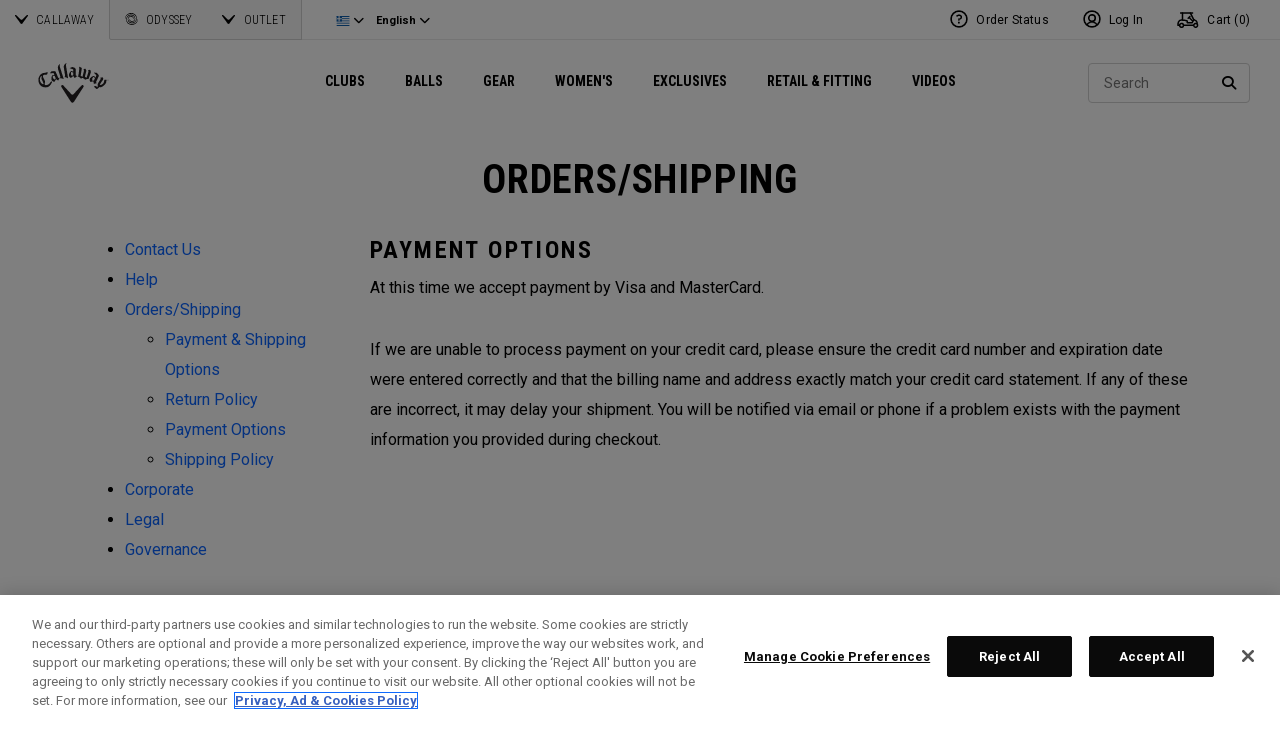

--- FILE ---
content_type: text/html;charset=UTF-8
request_url: https://eu.callawaygolf.com/on/demandware.store/Sites-CG4_EU-Site/en_GR/Vendor-ReportFBEvent
body_size: 12
content:
{"events_received":1,"messages":[],"fbtrace_id":"ADg7sXhONdcgClJOS1ff1RD"}

--- FILE ---
content_type: text/html; charset=utf-8
request_url: https://www.google.com/recaptcha/api2/anchor?ar=1&k=6LdPgyUUAAAAAFAQxYKC9tmpkq3Nt25zf9ZX02Tx&co=aHR0cHM6Ly9ldS5jYWxsYXdheWdvbGYuY29tOjQ0Mw..&hl=en&v=PoyoqOPhxBO7pBk68S4YbpHZ&size=normal&anchor-ms=20000&execute-ms=30000&cb=v4khht4ips9
body_size: 49264
content:
<!DOCTYPE HTML><html dir="ltr" lang="en"><head><meta http-equiv="Content-Type" content="text/html; charset=UTF-8">
<meta http-equiv="X-UA-Compatible" content="IE=edge">
<title>reCAPTCHA</title>
<style type="text/css">
/* cyrillic-ext */
@font-face {
  font-family: 'Roboto';
  font-style: normal;
  font-weight: 400;
  font-stretch: 100%;
  src: url(//fonts.gstatic.com/s/roboto/v48/KFO7CnqEu92Fr1ME7kSn66aGLdTylUAMa3GUBHMdazTgWw.woff2) format('woff2');
  unicode-range: U+0460-052F, U+1C80-1C8A, U+20B4, U+2DE0-2DFF, U+A640-A69F, U+FE2E-FE2F;
}
/* cyrillic */
@font-face {
  font-family: 'Roboto';
  font-style: normal;
  font-weight: 400;
  font-stretch: 100%;
  src: url(//fonts.gstatic.com/s/roboto/v48/KFO7CnqEu92Fr1ME7kSn66aGLdTylUAMa3iUBHMdazTgWw.woff2) format('woff2');
  unicode-range: U+0301, U+0400-045F, U+0490-0491, U+04B0-04B1, U+2116;
}
/* greek-ext */
@font-face {
  font-family: 'Roboto';
  font-style: normal;
  font-weight: 400;
  font-stretch: 100%;
  src: url(//fonts.gstatic.com/s/roboto/v48/KFO7CnqEu92Fr1ME7kSn66aGLdTylUAMa3CUBHMdazTgWw.woff2) format('woff2');
  unicode-range: U+1F00-1FFF;
}
/* greek */
@font-face {
  font-family: 'Roboto';
  font-style: normal;
  font-weight: 400;
  font-stretch: 100%;
  src: url(//fonts.gstatic.com/s/roboto/v48/KFO7CnqEu92Fr1ME7kSn66aGLdTylUAMa3-UBHMdazTgWw.woff2) format('woff2');
  unicode-range: U+0370-0377, U+037A-037F, U+0384-038A, U+038C, U+038E-03A1, U+03A3-03FF;
}
/* math */
@font-face {
  font-family: 'Roboto';
  font-style: normal;
  font-weight: 400;
  font-stretch: 100%;
  src: url(//fonts.gstatic.com/s/roboto/v48/KFO7CnqEu92Fr1ME7kSn66aGLdTylUAMawCUBHMdazTgWw.woff2) format('woff2');
  unicode-range: U+0302-0303, U+0305, U+0307-0308, U+0310, U+0312, U+0315, U+031A, U+0326-0327, U+032C, U+032F-0330, U+0332-0333, U+0338, U+033A, U+0346, U+034D, U+0391-03A1, U+03A3-03A9, U+03B1-03C9, U+03D1, U+03D5-03D6, U+03F0-03F1, U+03F4-03F5, U+2016-2017, U+2034-2038, U+203C, U+2040, U+2043, U+2047, U+2050, U+2057, U+205F, U+2070-2071, U+2074-208E, U+2090-209C, U+20D0-20DC, U+20E1, U+20E5-20EF, U+2100-2112, U+2114-2115, U+2117-2121, U+2123-214F, U+2190, U+2192, U+2194-21AE, U+21B0-21E5, U+21F1-21F2, U+21F4-2211, U+2213-2214, U+2216-22FF, U+2308-230B, U+2310, U+2319, U+231C-2321, U+2336-237A, U+237C, U+2395, U+239B-23B7, U+23D0, U+23DC-23E1, U+2474-2475, U+25AF, U+25B3, U+25B7, U+25BD, U+25C1, U+25CA, U+25CC, U+25FB, U+266D-266F, U+27C0-27FF, U+2900-2AFF, U+2B0E-2B11, U+2B30-2B4C, U+2BFE, U+3030, U+FF5B, U+FF5D, U+1D400-1D7FF, U+1EE00-1EEFF;
}
/* symbols */
@font-face {
  font-family: 'Roboto';
  font-style: normal;
  font-weight: 400;
  font-stretch: 100%;
  src: url(//fonts.gstatic.com/s/roboto/v48/KFO7CnqEu92Fr1ME7kSn66aGLdTylUAMaxKUBHMdazTgWw.woff2) format('woff2');
  unicode-range: U+0001-000C, U+000E-001F, U+007F-009F, U+20DD-20E0, U+20E2-20E4, U+2150-218F, U+2190, U+2192, U+2194-2199, U+21AF, U+21E6-21F0, U+21F3, U+2218-2219, U+2299, U+22C4-22C6, U+2300-243F, U+2440-244A, U+2460-24FF, U+25A0-27BF, U+2800-28FF, U+2921-2922, U+2981, U+29BF, U+29EB, U+2B00-2BFF, U+4DC0-4DFF, U+FFF9-FFFB, U+10140-1018E, U+10190-1019C, U+101A0, U+101D0-101FD, U+102E0-102FB, U+10E60-10E7E, U+1D2C0-1D2D3, U+1D2E0-1D37F, U+1F000-1F0FF, U+1F100-1F1AD, U+1F1E6-1F1FF, U+1F30D-1F30F, U+1F315, U+1F31C, U+1F31E, U+1F320-1F32C, U+1F336, U+1F378, U+1F37D, U+1F382, U+1F393-1F39F, U+1F3A7-1F3A8, U+1F3AC-1F3AF, U+1F3C2, U+1F3C4-1F3C6, U+1F3CA-1F3CE, U+1F3D4-1F3E0, U+1F3ED, U+1F3F1-1F3F3, U+1F3F5-1F3F7, U+1F408, U+1F415, U+1F41F, U+1F426, U+1F43F, U+1F441-1F442, U+1F444, U+1F446-1F449, U+1F44C-1F44E, U+1F453, U+1F46A, U+1F47D, U+1F4A3, U+1F4B0, U+1F4B3, U+1F4B9, U+1F4BB, U+1F4BF, U+1F4C8-1F4CB, U+1F4D6, U+1F4DA, U+1F4DF, U+1F4E3-1F4E6, U+1F4EA-1F4ED, U+1F4F7, U+1F4F9-1F4FB, U+1F4FD-1F4FE, U+1F503, U+1F507-1F50B, U+1F50D, U+1F512-1F513, U+1F53E-1F54A, U+1F54F-1F5FA, U+1F610, U+1F650-1F67F, U+1F687, U+1F68D, U+1F691, U+1F694, U+1F698, U+1F6AD, U+1F6B2, U+1F6B9-1F6BA, U+1F6BC, U+1F6C6-1F6CF, U+1F6D3-1F6D7, U+1F6E0-1F6EA, U+1F6F0-1F6F3, U+1F6F7-1F6FC, U+1F700-1F7FF, U+1F800-1F80B, U+1F810-1F847, U+1F850-1F859, U+1F860-1F887, U+1F890-1F8AD, U+1F8B0-1F8BB, U+1F8C0-1F8C1, U+1F900-1F90B, U+1F93B, U+1F946, U+1F984, U+1F996, U+1F9E9, U+1FA00-1FA6F, U+1FA70-1FA7C, U+1FA80-1FA89, U+1FA8F-1FAC6, U+1FACE-1FADC, U+1FADF-1FAE9, U+1FAF0-1FAF8, U+1FB00-1FBFF;
}
/* vietnamese */
@font-face {
  font-family: 'Roboto';
  font-style: normal;
  font-weight: 400;
  font-stretch: 100%;
  src: url(//fonts.gstatic.com/s/roboto/v48/KFO7CnqEu92Fr1ME7kSn66aGLdTylUAMa3OUBHMdazTgWw.woff2) format('woff2');
  unicode-range: U+0102-0103, U+0110-0111, U+0128-0129, U+0168-0169, U+01A0-01A1, U+01AF-01B0, U+0300-0301, U+0303-0304, U+0308-0309, U+0323, U+0329, U+1EA0-1EF9, U+20AB;
}
/* latin-ext */
@font-face {
  font-family: 'Roboto';
  font-style: normal;
  font-weight: 400;
  font-stretch: 100%;
  src: url(//fonts.gstatic.com/s/roboto/v48/KFO7CnqEu92Fr1ME7kSn66aGLdTylUAMa3KUBHMdazTgWw.woff2) format('woff2');
  unicode-range: U+0100-02BA, U+02BD-02C5, U+02C7-02CC, U+02CE-02D7, U+02DD-02FF, U+0304, U+0308, U+0329, U+1D00-1DBF, U+1E00-1E9F, U+1EF2-1EFF, U+2020, U+20A0-20AB, U+20AD-20C0, U+2113, U+2C60-2C7F, U+A720-A7FF;
}
/* latin */
@font-face {
  font-family: 'Roboto';
  font-style: normal;
  font-weight: 400;
  font-stretch: 100%;
  src: url(//fonts.gstatic.com/s/roboto/v48/KFO7CnqEu92Fr1ME7kSn66aGLdTylUAMa3yUBHMdazQ.woff2) format('woff2');
  unicode-range: U+0000-00FF, U+0131, U+0152-0153, U+02BB-02BC, U+02C6, U+02DA, U+02DC, U+0304, U+0308, U+0329, U+2000-206F, U+20AC, U+2122, U+2191, U+2193, U+2212, U+2215, U+FEFF, U+FFFD;
}
/* cyrillic-ext */
@font-face {
  font-family: 'Roboto';
  font-style: normal;
  font-weight: 500;
  font-stretch: 100%;
  src: url(//fonts.gstatic.com/s/roboto/v48/KFO7CnqEu92Fr1ME7kSn66aGLdTylUAMa3GUBHMdazTgWw.woff2) format('woff2');
  unicode-range: U+0460-052F, U+1C80-1C8A, U+20B4, U+2DE0-2DFF, U+A640-A69F, U+FE2E-FE2F;
}
/* cyrillic */
@font-face {
  font-family: 'Roboto';
  font-style: normal;
  font-weight: 500;
  font-stretch: 100%;
  src: url(//fonts.gstatic.com/s/roboto/v48/KFO7CnqEu92Fr1ME7kSn66aGLdTylUAMa3iUBHMdazTgWw.woff2) format('woff2');
  unicode-range: U+0301, U+0400-045F, U+0490-0491, U+04B0-04B1, U+2116;
}
/* greek-ext */
@font-face {
  font-family: 'Roboto';
  font-style: normal;
  font-weight: 500;
  font-stretch: 100%;
  src: url(//fonts.gstatic.com/s/roboto/v48/KFO7CnqEu92Fr1ME7kSn66aGLdTylUAMa3CUBHMdazTgWw.woff2) format('woff2');
  unicode-range: U+1F00-1FFF;
}
/* greek */
@font-face {
  font-family: 'Roboto';
  font-style: normal;
  font-weight: 500;
  font-stretch: 100%;
  src: url(//fonts.gstatic.com/s/roboto/v48/KFO7CnqEu92Fr1ME7kSn66aGLdTylUAMa3-UBHMdazTgWw.woff2) format('woff2');
  unicode-range: U+0370-0377, U+037A-037F, U+0384-038A, U+038C, U+038E-03A1, U+03A3-03FF;
}
/* math */
@font-face {
  font-family: 'Roboto';
  font-style: normal;
  font-weight: 500;
  font-stretch: 100%;
  src: url(//fonts.gstatic.com/s/roboto/v48/KFO7CnqEu92Fr1ME7kSn66aGLdTylUAMawCUBHMdazTgWw.woff2) format('woff2');
  unicode-range: U+0302-0303, U+0305, U+0307-0308, U+0310, U+0312, U+0315, U+031A, U+0326-0327, U+032C, U+032F-0330, U+0332-0333, U+0338, U+033A, U+0346, U+034D, U+0391-03A1, U+03A3-03A9, U+03B1-03C9, U+03D1, U+03D5-03D6, U+03F0-03F1, U+03F4-03F5, U+2016-2017, U+2034-2038, U+203C, U+2040, U+2043, U+2047, U+2050, U+2057, U+205F, U+2070-2071, U+2074-208E, U+2090-209C, U+20D0-20DC, U+20E1, U+20E5-20EF, U+2100-2112, U+2114-2115, U+2117-2121, U+2123-214F, U+2190, U+2192, U+2194-21AE, U+21B0-21E5, U+21F1-21F2, U+21F4-2211, U+2213-2214, U+2216-22FF, U+2308-230B, U+2310, U+2319, U+231C-2321, U+2336-237A, U+237C, U+2395, U+239B-23B7, U+23D0, U+23DC-23E1, U+2474-2475, U+25AF, U+25B3, U+25B7, U+25BD, U+25C1, U+25CA, U+25CC, U+25FB, U+266D-266F, U+27C0-27FF, U+2900-2AFF, U+2B0E-2B11, U+2B30-2B4C, U+2BFE, U+3030, U+FF5B, U+FF5D, U+1D400-1D7FF, U+1EE00-1EEFF;
}
/* symbols */
@font-face {
  font-family: 'Roboto';
  font-style: normal;
  font-weight: 500;
  font-stretch: 100%;
  src: url(//fonts.gstatic.com/s/roboto/v48/KFO7CnqEu92Fr1ME7kSn66aGLdTylUAMaxKUBHMdazTgWw.woff2) format('woff2');
  unicode-range: U+0001-000C, U+000E-001F, U+007F-009F, U+20DD-20E0, U+20E2-20E4, U+2150-218F, U+2190, U+2192, U+2194-2199, U+21AF, U+21E6-21F0, U+21F3, U+2218-2219, U+2299, U+22C4-22C6, U+2300-243F, U+2440-244A, U+2460-24FF, U+25A0-27BF, U+2800-28FF, U+2921-2922, U+2981, U+29BF, U+29EB, U+2B00-2BFF, U+4DC0-4DFF, U+FFF9-FFFB, U+10140-1018E, U+10190-1019C, U+101A0, U+101D0-101FD, U+102E0-102FB, U+10E60-10E7E, U+1D2C0-1D2D3, U+1D2E0-1D37F, U+1F000-1F0FF, U+1F100-1F1AD, U+1F1E6-1F1FF, U+1F30D-1F30F, U+1F315, U+1F31C, U+1F31E, U+1F320-1F32C, U+1F336, U+1F378, U+1F37D, U+1F382, U+1F393-1F39F, U+1F3A7-1F3A8, U+1F3AC-1F3AF, U+1F3C2, U+1F3C4-1F3C6, U+1F3CA-1F3CE, U+1F3D4-1F3E0, U+1F3ED, U+1F3F1-1F3F3, U+1F3F5-1F3F7, U+1F408, U+1F415, U+1F41F, U+1F426, U+1F43F, U+1F441-1F442, U+1F444, U+1F446-1F449, U+1F44C-1F44E, U+1F453, U+1F46A, U+1F47D, U+1F4A3, U+1F4B0, U+1F4B3, U+1F4B9, U+1F4BB, U+1F4BF, U+1F4C8-1F4CB, U+1F4D6, U+1F4DA, U+1F4DF, U+1F4E3-1F4E6, U+1F4EA-1F4ED, U+1F4F7, U+1F4F9-1F4FB, U+1F4FD-1F4FE, U+1F503, U+1F507-1F50B, U+1F50D, U+1F512-1F513, U+1F53E-1F54A, U+1F54F-1F5FA, U+1F610, U+1F650-1F67F, U+1F687, U+1F68D, U+1F691, U+1F694, U+1F698, U+1F6AD, U+1F6B2, U+1F6B9-1F6BA, U+1F6BC, U+1F6C6-1F6CF, U+1F6D3-1F6D7, U+1F6E0-1F6EA, U+1F6F0-1F6F3, U+1F6F7-1F6FC, U+1F700-1F7FF, U+1F800-1F80B, U+1F810-1F847, U+1F850-1F859, U+1F860-1F887, U+1F890-1F8AD, U+1F8B0-1F8BB, U+1F8C0-1F8C1, U+1F900-1F90B, U+1F93B, U+1F946, U+1F984, U+1F996, U+1F9E9, U+1FA00-1FA6F, U+1FA70-1FA7C, U+1FA80-1FA89, U+1FA8F-1FAC6, U+1FACE-1FADC, U+1FADF-1FAE9, U+1FAF0-1FAF8, U+1FB00-1FBFF;
}
/* vietnamese */
@font-face {
  font-family: 'Roboto';
  font-style: normal;
  font-weight: 500;
  font-stretch: 100%;
  src: url(//fonts.gstatic.com/s/roboto/v48/KFO7CnqEu92Fr1ME7kSn66aGLdTylUAMa3OUBHMdazTgWw.woff2) format('woff2');
  unicode-range: U+0102-0103, U+0110-0111, U+0128-0129, U+0168-0169, U+01A0-01A1, U+01AF-01B0, U+0300-0301, U+0303-0304, U+0308-0309, U+0323, U+0329, U+1EA0-1EF9, U+20AB;
}
/* latin-ext */
@font-face {
  font-family: 'Roboto';
  font-style: normal;
  font-weight: 500;
  font-stretch: 100%;
  src: url(//fonts.gstatic.com/s/roboto/v48/KFO7CnqEu92Fr1ME7kSn66aGLdTylUAMa3KUBHMdazTgWw.woff2) format('woff2');
  unicode-range: U+0100-02BA, U+02BD-02C5, U+02C7-02CC, U+02CE-02D7, U+02DD-02FF, U+0304, U+0308, U+0329, U+1D00-1DBF, U+1E00-1E9F, U+1EF2-1EFF, U+2020, U+20A0-20AB, U+20AD-20C0, U+2113, U+2C60-2C7F, U+A720-A7FF;
}
/* latin */
@font-face {
  font-family: 'Roboto';
  font-style: normal;
  font-weight: 500;
  font-stretch: 100%;
  src: url(//fonts.gstatic.com/s/roboto/v48/KFO7CnqEu92Fr1ME7kSn66aGLdTylUAMa3yUBHMdazQ.woff2) format('woff2');
  unicode-range: U+0000-00FF, U+0131, U+0152-0153, U+02BB-02BC, U+02C6, U+02DA, U+02DC, U+0304, U+0308, U+0329, U+2000-206F, U+20AC, U+2122, U+2191, U+2193, U+2212, U+2215, U+FEFF, U+FFFD;
}
/* cyrillic-ext */
@font-face {
  font-family: 'Roboto';
  font-style: normal;
  font-weight: 900;
  font-stretch: 100%;
  src: url(//fonts.gstatic.com/s/roboto/v48/KFO7CnqEu92Fr1ME7kSn66aGLdTylUAMa3GUBHMdazTgWw.woff2) format('woff2');
  unicode-range: U+0460-052F, U+1C80-1C8A, U+20B4, U+2DE0-2DFF, U+A640-A69F, U+FE2E-FE2F;
}
/* cyrillic */
@font-face {
  font-family: 'Roboto';
  font-style: normal;
  font-weight: 900;
  font-stretch: 100%;
  src: url(//fonts.gstatic.com/s/roboto/v48/KFO7CnqEu92Fr1ME7kSn66aGLdTylUAMa3iUBHMdazTgWw.woff2) format('woff2');
  unicode-range: U+0301, U+0400-045F, U+0490-0491, U+04B0-04B1, U+2116;
}
/* greek-ext */
@font-face {
  font-family: 'Roboto';
  font-style: normal;
  font-weight: 900;
  font-stretch: 100%;
  src: url(//fonts.gstatic.com/s/roboto/v48/KFO7CnqEu92Fr1ME7kSn66aGLdTylUAMa3CUBHMdazTgWw.woff2) format('woff2');
  unicode-range: U+1F00-1FFF;
}
/* greek */
@font-face {
  font-family: 'Roboto';
  font-style: normal;
  font-weight: 900;
  font-stretch: 100%;
  src: url(//fonts.gstatic.com/s/roboto/v48/KFO7CnqEu92Fr1ME7kSn66aGLdTylUAMa3-UBHMdazTgWw.woff2) format('woff2');
  unicode-range: U+0370-0377, U+037A-037F, U+0384-038A, U+038C, U+038E-03A1, U+03A3-03FF;
}
/* math */
@font-face {
  font-family: 'Roboto';
  font-style: normal;
  font-weight: 900;
  font-stretch: 100%;
  src: url(//fonts.gstatic.com/s/roboto/v48/KFO7CnqEu92Fr1ME7kSn66aGLdTylUAMawCUBHMdazTgWw.woff2) format('woff2');
  unicode-range: U+0302-0303, U+0305, U+0307-0308, U+0310, U+0312, U+0315, U+031A, U+0326-0327, U+032C, U+032F-0330, U+0332-0333, U+0338, U+033A, U+0346, U+034D, U+0391-03A1, U+03A3-03A9, U+03B1-03C9, U+03D1, U+03D5-03D6, U+03F0-03F1, U+03F4-03F5, U+2016-2017, U+2034-2038, U+203C, U+2040, U+2043, U+2047, U+2050, U+2057, U+205F, U+2070-2071, U+2074-208E, U+2090-209C, U+20D0-20DC, U+20E1, U+20E5-20EF, U+2100-2112, U+2114-2115, U+2117-2121, U+2123-214F, U+2190, U+2192, U+2194-21AE, U+21B0-21E5, U+21F1-21F2, U+21F4-2211, U+2213-2214, U+2216-22FF, U+2308-230B, U+2310, U+2319, U+231C-2321, U+2336-237A, U+237C, U+2395, U+239B-23B7, U+23D0, U+23DC-23E1, U+2474-2475, U+25AF, U+25B3, U+25B7, U+25BD, U+25C1, U+25CA, U+25CC, U+25FB, U+266D-266F, U+27C0-27FF, U+2900-2AFF, U+2B0E-2B11, U+2B30-2B4C, U+2BFE, U+3030, U+FF5B, U+FF5D, U+1D400-1D7FF, U+1EE00-1EEFF;
}
/* symbols */
@font-face {
  font-family: 'Roboto';
  font-style: normal;
  font-weight: 900;
  font-stretch: 100%;
  src: url(//fonts.gstatic.com/s/roboto/v48/KFO7CnqEu92Fr1ME7kSn66aGLdTylUAMaxKUBHMdazTgWw.woff2) format('woff2');
  unicode-range: U+0001-000C, U+000E-001F, U+007F-009F, U+20DD-20E0, U+20E2-20E4, U+2150-218F, U+2190, U+2192, U+2194-2199, U+21AF, U+21E6-21F0, U+21F3, U+2218-2219, U+2299, U+22C4-22C6, U+2300-243F, U+2440-244A, U+2460-24FF, U+25A0-27BF, U+2800-28FF, U+2921-2922, U+2981, U+29BF, U+29EB, U+2B00-2BFF, U+4DC0-4DFF, U+FFF9-FFFB, U+10140-1018E, U+10190-1019C, U+101A0, U+101D0-101FD, U+102E0-102FB, U+10E60-10E7E, U+1D2C0-1D2D3, U+1D2E0-1D37F, U+1F000-1F0FF, U+1F100-1F1AD, U+1F1E6-1F1FF, U+1F30D-1F30F, U+1F315, U+1F31C, U+1F31E, U+1F320-1F32C, U+1F336, U+1F378, U+1F37D, U+1F382, U+1F393-1F39F, U+1F3A7-1F3A8, U+1F3AC-1F3AF, U+1F3C2, U+1F3C4-1F3C6, U+1F3CA-1F3CE, U+1F3D4-1F3E0, U+1F3ED, U+1F3F1-1F3F3, U+1F3F5-1F3F7, U+1F408, U+1F415, U+1F41F, U+1F426, U+1F43F, U+1F441-1F442, U+1F444, U+1F446-1F449, U+1F44C-1F44E, U+1F453, U+1F46A, U+1F47D, U+1F4A3, U+1F4B0, U+1F4B3, U+1F4B9, U+1F4BB, U+1F4BF, U+1F4C8-1F4CB, U+1F4D6, U+1F4DA, U+1F4DF, U+1F4E3-1F4E6, U+1F4EA-1F4ED, U+1F4F7, U+1F4F9-1F4FB, U+1F4FD-1F4FE, U+1F503, U+1F507-1F50B, U+1F50D, U+1F512-1F513, U+1F53E-1F54A, U+1F54F-1F5FA, U+1F610, U+1F650-1F67F, U+1F687, U+1F68D, U+1F691, U+1F694, U+1F698, U+1F6AD, U+1F6B2, U+1F6B9-1F6BA, U+1F6BC, U+1F6C6-1F6CF, U+1F6D3-1F6D7, U+1F6E0-1F6EA, U+1F6F0-1F6F3, U+1F6F7-1F6FC, U+1F700-1F7FF, U+1F800-1F80B, U+1F810-1F847, U+1F850-1F859, U+1F860-1F887, U+1F890-1F8AD, U+1F8B0-1F8BB, U+1F8C0-1F8C1, U+1F900-1F90B, U+1F93B, U+1F946, U+1F984, U+1F996, U+1F9E9, U+1FA00-1FA6F, U+1FA70-1FA7C, U+1FA80-1FA89, U+1FA8F-1FAC6, U+1FACE-1FADC, U+1FADF-1FAE9, U+1FAF0-1FAF8, U+1FB00-1FBFF;
}
/* vietnamese */
@font-face {
  font-family: 'Roboto';
  font-style: normal;
  font-weight: 900;
  font-stretch: 100%;
  src: url(//fonts.gstatic.com/s/roboto/v48/KFO7CnqEu92Fr1ME7kSn66aGLdTylUAMa3OUBHMdazTgWw.woff2) format('woff2');
  unicode-range: U+0102-0103, U+0110-0111, U+0128-0129, U+0168-0169, U+01A0-01A1, U+01AF-01B0, U+0300-0301, U+0303-0304, U+0308-0309, U+0323, U+0329, U+1EA0-1EF9, U+20AB;
}
/* latin-ext */
@font-face {
  font-family: 'Roboto';
  font-style: normal;
  font-weight: 900;
  font-stretch: 100%;
  src: url(//fonts.gstatic.com/s/roboto/v48/KFO7CnqEu92Fr1ME7kSn66aGLdTylUAMa3KUBHMdazTgWw.woff2) format('woff2');
  unicode-range: U+0100-02BA, U+02BD-02C5, U+02C7-02CC, U+02CE-02D7, U+02DD-02FF, U+0304, U+0308, U+0329, U+1D00-1DBF, U+1E00-1E9F, U+1EF2-1EFF, U+2020, U+20A0-20AB, U+20AD-20C0, U+2113, U+2C60-2C7F, U+A720-A7FF;
}
/* latin */
@font-face {
  font-family: 'Roboto';
  font-style: normal;
  font-weight: 900;
  font-stretch: 100%;
  src: url(//fonts.gstatic.com/s/roboto/v48/KFO7CnqEu92Fr1ME7kSn66aGLdTylUAMa3yUBHMdazQ.woff2) format('woff2');
  unicode-range: U+0000-00FF, U+0131, U+0152-0153, U+02BB-02BC, U+02C6, U+02DA, U+02DC, U+0304, U+0308, U+0329, U+2000-206F, U+20AC, U+2122, U+2191, U+2193, U+2212, U+2215, U+FEFF, U+FFFD;
}

</style>
<link rel="stylesheet" type="text/css" href="https://www.gstatic.com/recaptcha/releases/PoyoqOPhxBO7pBk68S4YbpHZ/styles__ltr.css">
<script nonce="Rts4a1N7l9JZrXGJkOODkQ" type="text/javascript">window['__recaptcha_api'] = 'https://www.google.com/recaptcha/api2/';</script>
<script type="text/javascript" src="https://www.gstatic.com/recaptcha/releases/PoyoqOPhxBO7pBk68S4YbpHZ/recaptcha__en.js" nonce="Rts4a1N7l9JZrXGJkOODkQ">
      
    </script></head>
<body><div id="rc-anchor-alert" class="rc-anchor-alert"></div>
<input type="hidden" id="recaptcha-token" value="[base64]">
<script type="text/javascript" nonce="Rts4a1N7l9JZrXGJkOODkQ">
      recaptcha.anchor.Main.init("[\x22ainput\x22,[\x22bgdata\x22,\x22\x22,\[base64]/[base64]/[base64]/[base64]/[base64]/UltsKytdPUU6KEU8MjA0OD9SW2wrK109RT4+NnwxOTI6KChFJjY0NTEyKT09NTUyOTYmJk0rMTxjLmxlbmd0aCYmKGMuY2hhckNvZGVBdChNKzEpJjY0NTEyKT09NTYzMjA/[base64]/[base64]/[base64]/[base64]/[base64]/[base64]/[base64]\x22,\[base64]\\u003d\\u003d\x22,\[base64]/OcOQJk5obmg9w5QpYkzCqsKvXFcYw5TDo1h7WMO9RF/DlhzDjWkzKsOPBTLDksOzwqLCgnkZwqfDnwRNB8ORJFcjQFLCkMKswqZEQhjDjMO4wrjCi8K7w7YxwrHDu8ORw4HDg2PDosKWw5rDmTrCjcKPw7HDs8O6DFnDocK/B8OawoAMVsKuDMO7AsKQMWMhwq0zcsOhDmDDjlLDn3PCtcOCeh3Csl7CtcOKwrzDrVvCjcOjwqcOOUo3wrZ5w78iwpDClcKlRMKnJsKXMQ3CucKmZsOGQzN2wpXDsMK2wp/DvsKXw7bDlcK1w4lIwoHCtcOFbMOsKsO+w7N2wrM5wr0cEGXDhsOgd8Ogw7Y8w71iwq8HNSViw4Baw6NeGcONCmNqwqjDu8OKw6LDocK1SALDviXDlSHDg1PChMKbJsOQDw/[base64]/[base64]/Rg3Cr8KgwqITwp4Gf8O7GcKjKzZXDMOcwoJCwp1ow7TCvcOdYsOKCHLDpMO3NcKxwobClyRZw6PDm1LCqQrCr8Oww6vDlcOdwp83w40ZFQEowp8/dDhdwqfDsMO3GMKLw5vCjMK6w58GHsK2DjhSw5svLcKlw7Ugw4VLfcKkw6Z7w4gZworCjsOiGw3Dug/ChcOaw5zCgm1oIsOmw6/DvBkqT13DsVA+w5EUC8O3w4pie0nDqMKIaj4Mw550TcObw77DmsKXGsKbYsKCw7vDksKETCVlwrgsUMOAcsOBwq/Do07Cj8ONw7DCjSMOW8OTIDXCjjlKw5tsXSh4wp3Cnn4Yw5zCvsO6w6EffcKFwovDncKmKMOgwrLDrMOzw6bCqQ/CslFkYBLDqcKMM2lKwrvDi8OOwrltw7fDl8OhwqnDmXZIFlMmwpMMwq7DkjYOw7ASw7ESw57DhcO8d8KHcsODwpDCqMK2woHCiEROw53CosO1fSYsOcKfFiXDix3DknrCmcKLZsKHw6/DtcOKe23CiMKMw5saBcK0w6PDnGrChMOyZTLDr2vCqiXDn0fDqsOqwql9w6nCpBrCt3shwrNZw7h6AMKvQMOsw4h5wp12wp/Cv3HDhWUUwrrDuwrCvGrDvg0cwoDDs8Kww5dYVRnCoynCh8Kbw7Yjw7nDlMK/wqzCn23Cj8OEwojDnMOywqM7Dg/Cg0nDjSg9PXHDiGkiw70Sw6/Cg2XCl3TDosKawqbCmQ4Sw4XCl8KAwp0gbMOfwrNSCW/Dn0A7H8KSw6kpw7TCosOhw7rDgcOpPhjDoMK+wqHDtBLDpsKgCMKKw4fClcOfwp7Cpws+AsKbdDZaw59ZwqxYw5Alw6hiw5DDmGcgE8KlwrRiw4kBDjY+w4zCuz/DpMO8woPCnx/[base64]/[base64]/Ch8KXwoMXwrQ0P8K7C0lsfMKnwo00TMOeZMOzwoDCocOBw4zDkDpgA8KiTcKTTx/CjEZBwqsYwqA9bMOJwrzCnDTCoEpka8KGb8Kbwo4+O0IFCg86c8KxwqXCtgvDv8KCwrPDnwsrKQkxbytRw5Alw7nDrmZawpvDoTvCiEXDi8OWLMOCOMK0wqJZXyrDr8K/CX3DusOmwrHDuTzDiFU5woDCrA0IwrDDnzbDv8Ogw7drw47DoMOPw45pwr0AwolEw4EPBcKMDcOWPEfDl8KoE3MqR8KPw6MAw4jCmkTCnhBSw6HCicOKwpRMK8KcBE3DmMOyMcOxeyDChkvDkMKtfRhjPADDl8O4b2/ClMKHwpfDgFbDoD7DisK3w6tLFGFRA8KBWw9Dw4EtwqFebsK/wqJaUH3CgMOWw4nCqsOEScKGwqxnZTjCoHrCtsKkT8OSw7zDpMKuwqbCvsOzwrTCtHVSwrkAdEvCiRsUVGPDkjbCksK/[base64]/Dn8KLRgDCv8K3bMOldRBpf8OBJm/ChRg/w6vDjTTDkGDCnCDDnzTDnhMJw6fDiE7Dk8K9GT8NJMK3w4FcwrwBw4vDjBUZw5Jna8KPAy7Cu8K6ccOvSE/Cgh3DjhUKNCctJcKYa8O9w6oCw4xzRcO6wr7DqU8ENHTDvMK+woF3CcOgOifDmMO5wpvCqcKMwpUDwq8jQ19tDUbCgjnCunPDiCnCicKwQsKjVMO6A3DDj8OVSCXDhGxrZFPDpMKNP8O2woFQP3k+RMOhZsK1wowaTcKGw6PDuBkyWC/CkhxzwooXwrXCgXjDiC5sw4h8woHCr3LCmMKNYsOdwqjCqCpuwr/CrVhGd8O+QRsSwq4Kw7wZwoNEwqFIe8OMOcOQU8ORQsOsMcOtw6jDt1LCpwjCicKawo/DnsKKc0fDhR4bwrXCusO/wp/[base64]/[base64]/OMKDXXNbwrnDuC1wwqrCqAoOaMO8w4dvN0YGw5vDt8OaLsOpDBkGLG3DlsKPwotRw4DDpkDCtXTCoCfDkmRLwoLDoMODw7YsBMOzw6DChcOGw6QyRsKVwpDCoMK0EcOha8O/w417MQ19wr3Dk2vDv8Oqe8O/w44ewpVQAsOaa8OZwo4fw7M3DS3CuRhNwpbCuykww5EdFwrCnMKLw6/Cvl7CqSdzb8OuSiTClcOBwofCt8OVwoLCt0YRPcKxwqcmcQrCo8ORwpYebjcvw4XDjcKlGsOVw6ZjahzClcOiwqkkw7J7T8Kew77DusOdwrzDm8K/[base64]/[base64]/Cp3vDqMKKHsOZCMOmw7fCkhbClsO5d8KqwqLDnsKbf8OWwptrw5bCkQpdasKgwqtIHnXClk/DtMKvwoDDisOQw7BPwpzCkUxjPMOfw6FUwqo/w4l3w7DCkcKCKsKPwr7Dp8KIf18bbC/DlkhrKcKCwqgobHc5WVrDjHfDqsKVw7IAGMKzw5gQbMOHw6LDrcKGBsKPwr5Nw5gswojCmhLCryPDvcKpB8K8UMO2wrjDk2oFZ2g9wo3DnsOZXMOXwrdcMMO9fSvCmMKmw5zCtR/CpsKgw7TCoMOWTcOQXxJqSsKtNSIrwol+w5HDkyhIw55iw6lAcDXDvcOzw414HcOSwpTCujwMecOHw7PDqEHCpxU8w60dwpo6HMKpcD81wr/DgMKXG3hewrYUw6bDlx16w4HChjUZdjfClT5ARcKqw7zDuGB6FMO2QEBgNsOeKQkuw63CkMKhIBDDqcO8w5LDtiAUwrLDicONw7A1w5nCpMObEcOXTQZawrrDqHzCglBpworCtyo/wp/Dn8KnKlIULsK3PVFPKn3DnsKNIsKmwrfDu8KmKW0Tw5xQLsK/C8OfJsOfWsO7SMOtw7/DlMOSESTClTsMwp/[base64]/[base64]/CjMKCFcKvw5jDtlppw77Cp8OzwrhPfxPCqsKOd8OywoLConfClzdmwpUgwowzw5V9CyHCiV0kwqHCr8KpQMK5FkjCv8KLwqURw5DDgDFJwpM8Mi7Cm07CnyRAwocdwr5Qw7xaKl7DicK/w6ESFxxaQFUaU1NqbMKWegMIwoF/[base64]/CtsOrw58ww6LCjMKqRcOLb8KYNAXDjXXCrsKOQyPCt8O+wo3Di8OHL05ZH2cGw51nwpFnw6tPwrR7C23CikLDtHnCtj4lScOTTy01wqJ2woTCly/[base64]/DnTQUN8OpfMObw74hwpLClsO7G8OewpjDq1nDszXDvVHCtmrDicKXLFvDrAwtGF/CgMOPwobDlsKiwq3CtMKZwp7DkjdLZC5twobDqg0qTilAEGYfZMO6wpTDlzcUwr3DryNJwqkCaMKIEMOpw7TCuMOGXyHDh8KXE0A0wpbDlMOFfQkVw6dQK8Oswo/DkcK2wr1xw7VTw5jCocK7McOGA140HcOkw68JwoPCu8KAc8OJwpfDtUbDtcOqV8KhS8Onw4dxw4DDuwZRw6TDq8Onw5DDolHClMOnQMOwJlRPIx8+VTtpw69YfMKhIMOFworCiMKdw7LDgw/DhMK2AETDpFjCnsOgwqRyGRslwqJ0w7Jpw7/[base64]/w4DDs8OMw6tANUHCj8Okw6l7QsOOU0/Dq8OlIinCrzUHXMOYOVTDvyksJ8KkSsOtS8KNAms4XU8Dw4XDqgEywos3ccO/w4vCksKyw5dcw4w6wozCocO+ecObwp1RNxvDocOxfcO9woVPwo0qw6bCqMKywqcOwpfDqcOBwrlsw4nCucKHwpPCiMK1w65dL1jDucOHAcKkwqXDjEI0woHDjU91w5EBw54FNsKfw4Qlw5ksw5/CkyxDwqzDiMKAaSXCtykUbDcGw6EMBcKmRVcBw61hwrvDisOrKsOEH8OaZxDDhsOqaSvClMKzI3RnGsO6w43DlC/Djm4gGMKPcUzCrMKweycJY8OGw6XDhcOYM21owqrDmBXDvcKYwobCkcOWw7kTwpHCujQKw7ddwoZJw58fWTLCiMKhwoVtwo9HNhwXw5oWasOsw5vDrXx6ZsO8CsKIMsKAwrzDjMOdVsOhDsKlwpHDuAHDomDDpjfDqcKKw77CocK/bAbDlUVoLsOewqvDkTAHQwljOkZLYcOjwplTLEE4NE1Kw7Mbw74swrN/MMKWw4M+U8OQwoMCw4DDs8OmGyoHMRbDu3phw4XDr8K4DUFRwoZmPcKfw4LCu2DCrh46woFSCcOfJ8KgGADDmxPDisOdwprDusKxXxd9QSt7wpFHw6UdwrbDrMODCRPCucKWw4ksPWN6w6dYw5nCusOlw6QcFcOpwpTDtD/DnwhnHMOkwpJNPsK4KGDDtsKKwrJRwo3ClsKRZyfDgcODwrJYw4kww6TDgDJuScKAEnFLWF3CgsKdDR4GwrzDksKeHsOgw5rCrSg/[base64]/DrsKOaEwqbcKQSyvDscKoWnnDlsKtw6hnDkFaNsOuBMKXVjlhP1TDuFvCg2A+w6LDi8OLwo9BTAzCo3NDUMKxw6DCqBTCg0nCh8KbXsKfwrADNMOxJm5/wr58J8KaDkBiw6jDjDcDQGoFw4HDuGl9wqc/w4xDcnpSDcKSw7daw5BnZcKtw5s6PcKTAsKNBiDCs8OXTShkw5/[base64]/SxtuaMKfwqfCiThtFnBIwqrDr8KgccOTwqTDgVXCimPCusKXw5FdWwsEw6siFcO9AcOmw4vCtVMkWcOvwq4WK8K7wqnCux7CtlbCux5ZeMK0w6dpwrZFw6AieAbCucKzCkclSMKXeG11woURGCnCrcOow61CYsOdw44qwrXCmcK1w4YUw6LCqCXDlsOYwrM2w7/Dk8KTwo5Kwo4gXsONLMK5Dnp/w6zDvsO/w5DDs0rDgDwiwpzDik09McKeIkExw40jwp5XHijDhjRDw4Z4w6DCksKLwoHDhFJGO8Ovw5PCqsObSsK8L8OOwrclw7zCosKXOsOhb8K1NcKhcCbDqipLw6fDmcO2w7nDmRrDncO/[base64]/[base64]/ClkHCs8ORw44nNn3CnQU8w5I2F8OLWBpqwrfChcKcNMKlwpTDhhpVL8KOWlE1asK1UhLDq8K1TFjDu8KlwqtraMK6w7PCoMO6YiQrRmTCmksDOMKZKjHDl8Okwp/[base64]/DtsOTeVIMU27CiTsuw48HwrxxQsKVw53CssKPw5gJw7gqAwsbTGXCucK7OD7DmsOiXcODTDfCh8Kyw77DsMOXFsOnwrQsdCJJwoDDncOEYnPCoMObw5rCl8OpwpsaLcK8V3UlKWxCF8OmVsKqcMOycmPCrB/DisOJw49jHgDDp8OFw73DuRlDdcOPwqBMw4Jnw7ATwp/Ct2MEaSTDjEbDg8O6R8OwwqlawonDqsOawpXDi8OfIFJ2WFvCkUA/[base64]/QSrDq8Kcwq7CvDPCi1Y4w7jDsxgvw7lKXBfCkMOdwrXDoEzCk0XCvMKTwqVnw54Tw444wp8DwrvDtz0rSsOpRsOww77CkgRqw7hdwqo/CMOJwpDCkhTCt8KDFMOhX8OQwp/DiFfDiVVxwo7CosOAw7lbwqZzwqvCgcOQYBvCmEpOB0XCtSrChlTCtSwVLx/CuMOBJTd5w47CpXDDpMKVJ8KHFndZVsOtYcOJw77CkHDCgcKeOcO9w5PCrcKPw49oGUDDqsKLw51Ww5vDrcOfE8OBWcKJwp3DicOcw4graMOMQsKaXcOowokww7stZ2h7VRfCqsK/I3fDv8Ouw7wyw7DDjsKpfz/[base64]/IAvDqVvDkcKIYcKiFUcww64gEy/DjcO3wqlrWcOFF8Olw7/[base64]/BsKuw7fDrzwCJcOpwr4Fw43CkVYZU8OVwrE2wo3DssKww5tfwok+EylNw4gMEQnCrcKLw5ULw7XDhg08wpI7cSZGfAbCuU5PwpHDl8K2UMKtCMOlYgTCg8Kdw4/DicKjw6hswqRFewTCgD/DgTVHwozDs0s4NC7DkXtjXTMdw4jDtcKXw4R2wpTCrcOBEMOCNsKaPcOYf1cLwp3DgxDDgAnDiwfCoB/CqMK9OsKRU3E+X2pMNcOBw45Aw419ZcKMwoXDjUE8LwAOw4TCtRNVQzLDrCo1w7TCmBkLUMKLYcKOw4LDtGIPwq0Kw6PCpMO7wqrCjzE5wrt1w548wrrDqREBw59EXDEPwrUzD8Osw5DDqF8Yw7o/JMOuwq7ChcOuwpXClmZjE34iPjzCrMOmVQLDshlEf8O3JcOYw5Q1w57DjsOSKUR7XMKTfcOIGsOSw4kSwoHDpcOmJMK8EsOHw4hwcCFxw4cMwqRxXRsjB13CisK9aFLDusK3wpXCrzTCosK6woXDmDw7bBYCw6XDssOfE0g+w51eLy95OkXDtRx/w5DDsMO4Mh8yAXdSw4LChTHDmznDicKzw7vDhixywp9wwoUTA8OXw6rDpSB/wrMtW2E/[base64]/a2MNEUfCpsOVw4bDtUTCk0DDijfCoUEaMUl/IsOCwrXDvh55OcKPw6FXwrDDuMKHw7ZAw6NBGMOSGsKvJS/Ds8Kfw5l2dMK2w7VMwqfCrR7DhsOPJxjCl1V2YxHChcOFR8KqwoM/w7bDjMO7w63CmMKuAcOlw4VQwqHCom/DtsOowo3Cj8OHwrVlwr5DYVZBwqsbGcOoFsOawqMYw7jChMO5w5QQOizCqcO0w4jDtA7DosO6AsOpw7XDkcOaw5nDmcOtw5LDsDVfC0IlRcOfUC7DuADDilgGcl8xWMOiw7PCjcK/R8K9wqs5ScKqRcKGw7ogw5UEYsKXwpoWwpjCggdwdUBHwrfCu1XCpMKiGUXDucKMw6QEwonCryTDjAYzw6IvG8ORwpgYwpcmAkTCvMKPw4sLwpbDvH7ChF42Om/DsMOCCy5xw5p7wqEpdzrDvDvDnMK7w5gjw7nDsUoSw5EIwr9QHWbCgMKDwocnwoQYwpFPw5JBwo46wrYfMB4LwoLCgS3DisKYwpbDjGIMPcKYw7bDq8KrbFQ3NRTCs8KfaA/[base64]/w6g4wqrCocK/AW0Xw6LDqxpPwprDlzh2D13Ct03DvMOODGd5w7HCuMOSw6srw6rDm2fCgUzCg3LDvloDIhfChcKAw7JQJcKhEQASw51Mw7d0woTDkxIuHMOQwpbDmcKswq7Cu8KgY8KSHcO/LcOCbMKIOMKPw7LCm8OPacOFailTw4zCo8K8GcKuXMONRifDthLCvsO7wrTDgMOjJXNQw6/DtcKAw7l4w5HCgcOvwovDj8KffFPDim7CtEbDkWfCh8KVG2/DlEQlX8Orw4oOE8OqRMOlw50tw43Dl1XCihk8wrfCisOaw5NWZcK2OxQNJMOOO0bClRTDu8O2WQwBZsKbbikiwqRlMn/DlgwLLHrDosOuw7crFnvCnXrDmhHDoAdkw7BVw5/Ch8KawrnCicOyw7XDtxjDnMK7KXjDusO4AcO9w5QVK8KONcKvw6UswrEAPxjCkirDkVEiXsKCB2jCtkjDp243TAlwwr46w6RQwpEzw5LDrGfDvMKLw70BWsKzLWTCol4Uwq3DpMObXXl/cMOgFcOoX2/CsMKhBjBzw7UfP8KkRcOxO3JLMMOkw63DompywpMFwonClF/CkTHCiRguXX7CucOiwqzCrsORQhXCmMOraTI5O14ow5HDj8KCfMKoORDCm8OvByNaXWAhw4cZfcKswoXCmcOQw4F+AsKiIldLw4vCvy8ERMKTwonDnWccaG1pw5vDjsKDMMOVw77CqS9NGsKHGXfDrFjCoXkEw6ciJ8O2WsKqw6zCtj/CkU8ET8OxwrJHM8OPw6bCpMOPwqt3DT4WwrTClcKVaygyFQzDixFcXcO4LsOfL39gw7TCozXDusKnQ8OGd8KiNsO1ZMOPMMOlwpIKw49lfEPDrEE1a3/DqgHCvRclw5UgUzFuWx4DNQfClcK+a8OTJMOFw53DunzCribDqMOfwoTDj21Gw6jCsMOhwps6NcOdNcOPwqnDoxDCplHChzoqNcO2XXPDvE1BCcOowqo5wqtHOsOoXhdjw6TCmWU2URo4woDDu8KnKWzCkcO/wpXCiMOJw4FGWFNBw4PDv8KZw70EfMOQw6jDssOHGcKDw7zDosKhwr3CrxY2NMKKw4V9w5pyYcK9w5zDncOVbTDCoMKUWS/[base64]/dljDmsKjPcOIOjXChsOiwqHDviHCs8Kww6cTwpEJwqEmw57CpRY7IcKFTEljJcK9w7FtWzoWwp3CmTPCkiJpw57Dkk3Dr3DCgE1jw5AQwo7DnmV7BmHDmm3CsMK7w59Dw78vN8Kkw4rCnV/[base64]/wobCrsO1B8OeU8O4wpXCpMKVIUokwqXCt8KAC8ODcMKowp3Cp8OBw4hBEmg0NMK2BgxaDkRyw77CjsK1eml6TXdFHMO+wolSw6c/woUOwqR8w4jDqF9pA8OTw6ZeUcO7wonCmxcpw5rDoU7CncK0b3zDr8OiYTY+w44tw6Nkw4BUUcKefsOmPFHChMOPKsK6XAcaXsOJwog5w4FbNsOqZHszwpPCsGM3L8KfB3nDtnTDgsKtw7fCs3ljRMKxDMKkLFLDscKRNS7CpsKYVzXDksOOT2/DjcOfFSvCrVTDqhTDvEjDoFHCt2I3woTCj8K8U8K/w4ZgwpFZwqPCisK3O0NOFw1RwrjDsMKgw41fwpPCn27Dg0InBhnCpsKBQUPCpMOMFx/Dl8KbYQ3Dr2rDt8OIVRXClx7Dj8K6woZ0L8KICFd+w5hDwonChcKiw4J0WVwOw7rDvMKuO8OOw5DDscOQw79Bwp4+HzhJCC/DgMKMdUfDncOzw5PCm2jCjzPCpcKKCcKbw4pUwoXCiWoxETsMw5TCjwbDg8Ouw5/CsGkQwplHw7FIQsOowpfDlMO2VcK8wqtSw55Qw7wJbWd7JA3CvEzDsVvDr8OdMMK2HA4gwqJqOsODThYfw4rDpMKcSkLCscKLIU9uZMK+S8O6Gk/DlGM2w5pBC3HDlSpKFGbCgsKHEsO9w6DDpUkiw7Uaw50ewpHCuzxUwrrDmMK8w7V8woPDo8KYwq8VT8OnwrDDuCI6X8K9PMOtLSg5w4d2SxXDmsK+WsKxw7NLT8KRH1/DqUjCjcKawr7CgMKywptzJMKgf8KfwpHDusKww5hMw7jDhjzChcKsw7wsYQNvYwkFwq/ChcKfL8OqRcKpJxTCuD7CtsKkw40nwrAiJcOcVC1hw4vCl8O0RytdLCjDlsK3HiPDiRBcY8O/QsKAWBpnwqrCk8OYwo/DiBwuf8OGw63CrsKRw68Mw7V2w4dUwqDCicOgWsOmN8Kww4lLwpkcD8Ordnstw5jCrTodw7DCiSkcwrTDum3CkEoww53CoMOjw59mOS/DscOxwqEPBMOSVMK7w6glZcOBOFRyK1HDmcKyAMOFJsOYPSt3ccO7LMK8SUxoHgbDhsOPw5BCbsOJGVc8Vk5ow6LCocOPUH7Dl23DlnLDhGHCt8KHwrEYFcOLwrfCkzzCv8OvbQzCoA04WVNvbsKbM8KMYzTDuBpDw7QAAy3DlMK2w4vCr8OCPg0qw6/Dv1FiFjDDosKUwqPCqMOIw6bDu8KMw5nDvcOrwpgUTzTCtsKbH2Q6FcOOw6Usw4bDm8O9w5LDpHDDisKOwq7Ck8OQwowMRsKsLVfDv8KFfMKKbcO8w7fDozoXwo4QwrcpVMKUJTrDo8Kww6DCkFPDpMO/wpDCs8K0YTIuw5LCksORwqvDj09/w6VBUcKMw78xCMOPwoh/wpRydVsDV3DDkxJZQQpcwro9w6zDhsKGw5bDg09Ew4gSwrYpYXNuwp/Cj8OES8OrAsOtKMK/[base64]/[base64]/TsO2C8KWwqM0w73CqcORw6jDgsOAwp83AsKswr1mHMK4w4LCh2/Ci8OWwrPCvH8Sw6PCmG3ChinCgcOxUinDqkoew6/CiCkNw6zDpcKjw7rDiDTDtsKNw44DwqnDp1HDvsKjF18ww7jDgTbDu8O3Q8KmT8OQGjPCn1BpVMK0esOoCg/CmsOuw61oQF7DgFsAa8Kyw4PDoMKXPcOIOMOoM8Kfw6fCg3fDvTTDn8OwbcOjwq4owp7DgzJ1cgrDgx3CohR3fkl/wqzDtV3CrMOIBBXCusKrSsK1XMO/b0jCrcKKwoXDqMOsJ2TCkn7DkGMWw6XCicKIw4PChMKTwoleZwDCk8KSwrN1N8Oyw4fDoTPDoMOAwrTDglRsY8KNwpYxKcKewpHCvFR/DHXDvVtjw7LDuMKZwo8ZYB7ChxRZw7nCpy46JkDDiHRpSMOcwp5lFMKEWyp2w6bDrsKrw7zCncObw7jDunrDmMOFwrLCnmLDmcO8w6HCpsKCw6EcMBLDncKTw53DscKaBwEDWmjDs8OEw4UpTMOresKjw49Id8KDw5ZswoPChcOiw5DDhcKHwrrCg3/DlSTCqEfDmcOrU8KMXsOuX8ObwqzDsMOsBnrCrnBJwrwrwpMaw7LCmsKXwr5uwojCrHVrRnkiwo0uw43DtFjCgX1gwqfCkDR3b3LDknNwwobCnBzDv8O1a09/QMOQw4/CssKnw5dYFcK6wrDDjQXDoSXDpX1jw7lycF8kw5lOwpcEw4crOcKwdx/DscO7Bz/[base64]/DtsONUcOywoULeBDDjhlqwpvDmGzCn0LDmcOWEMO/TVzChhnCkjvDsMOsw7XChcOIwobDpgc2wp/[base64]/wptXw4w2w4YYBcKhwojChhRYIMKjC8O5w6jDh8K7FwzCuVHCqcOIMsKFfn7CnMOAwonDqMOwRXvDuW9KwqItw6/CvEZIwoovVgfCi8KBHsOnwp/[base64]/wohkKTXDksKXwobDv8OkE8OlDcO6bV7CqnbCp0nCvsKjAVbCusOFOx8GwqvCvUXCs8KJw4PDmXbCrhogw6h4csOGKnkbwoUgFznChcOww6VGwo8CWirDn2BKwqpwwobDmmPDn8KSw7hYdgbDtWDDusO/DsOFwqdvw4khZMOrw5HChA3DvjbDscKLOcO6eSnDvUYmfcOJYi1Dw53CmsO7fifDn8KowodeYiTDiMKzw57Dh8Knwph4EwvDjBXDl8O2HgFISMOtO8OqwpfCscK6Ogh/[base64]/WMO4wpfDrX7DtcOWw5LCvhBYw64ew7fCpMK3wrTCp0VlfzjDtF/[base64]/JcKpw7kFwpfDlkJECBA2wpYpwobDkMKBwoHCizJ4wot/w6jDnGvDmcKawrk4RMKSFXzCjTIBKVDCvcOQOMKjwpJqA0/Cozg4bsKaw77CksKNw5bCkMK5wqDDs8ODBg/DocKvVcKDw7XCrD5ZUsO7w77CpcO4wpXCmkvDlMOJGg4NVsOWLcO5dXtwI8OAfw7DkMK8HAtAw70nTxJhwqHCrMOgw7vDgcOZajBHw6UrwrUYw5rDk3I0wpAcwonClcObX8Kaw6TChELCksKGMQZVW8KKw5HCnEsZZX/[base64]/DvSLDoVJcDV15w6/[base64]/CsWc9w6DDp8KHwqbDu3tncMOTWmpVbSPDpG/DsxjCh8Ouc8OBa0YbSsOrwppaecKEcMOwwp5JQcK2wqXDqsK/w7oRR3F9JnIuwo7DvQwCQcKBfU7DqcOnR1HDqxLCm8Oow4oAw5rDisO5wo06dcOAw40FwozDv07CnsOEwpY7ZsOLbzbDmMORViFuwqNHbXXDj8KJw5jDvsOTw6wkTsKmIQcXw6M3wphBw7TDtVorHcO/w6LDusOOw4HCn8KJw5fCt18RwqPCrsOUw7RgE8K8wop/wo3DjUvCl8OtwojCjyQCw4tCwo/ChCLCjsOywqhicMOcwr3DmMOtLyLCvxFYw6nCl2BFf8OQw4pFG3nDosOCBELCp8KlC8KbScKVBMKwGynCg8K6wqbDjMK/w5DClXNmw7JZwotqwp0+Z8KVwpR0DmbCjMOcRGPClRMneiMfTk7DksORw4bCpMOUw7HCs0jDtSNiMx/[base64]/DosK2w6ZmFBLCiDZQw5Abwp/Di8KKWEgJwqnCkUIwJjtXw4HDhMKRNMOuw4DDg8K3w6/[base64]/CgCbDmsO6w7PCj8ObCn0zw79Kw48wQMOjW8Kpw6vCp8OiwrXDrsO3w6YHaHvClGVGDFRBw6tQJcKew7d3wo5QwpnDmMKTbMOLJG/Cnz7DqlHCo8O7SRMPw5zChMOgU37DknIywpfCnsKJw5DDqHsQwpl+LmrCvsO7wrt/wqZuwq5gwq/[base64]/DhRkJw7MjwqrCnGQFwpLClMKWwqvDt33DvinDvB7DiRIqw5/CnVshGMKjQCrDmcOLBMOAw5/ChTcwecO5PgTCi1LCvCkUw6RCw4DCiwTDtl7DjVTCqAhRcMOyJsKpCsOOeUDDrsOZwrdnw5jDs8ORwr/CgcOvw5HCrMOOwrjDmMOfw70LY3pqRn/CjsKhESFcwpMjwqQOwr7ChB3CiMOrP2HCjTbCgRfCtk1mZAXCjhdPWho2wrkVw5cScCfDisOKw63DiMODATNEw49SI8Oww5odwrxncsK/w5TCqh07w6VrwpfDoGxHw4N0wpXDhSrDiWPCnsOCw7vClMKVHMKqwq/DsVx5woc6wrM6w45FS8KBw5wUC0pXMAfDin/CtMOYw7zCjBvDgcKNEBvDtcK/w5bCi8OKw5LCp8Kvwq8kw5wlwpNVJRRXw5sTwrQowrjCvw3DsWcIDyVowrzDuCh0w47DisOJw43DnS0UL8Kzwo8/wrDCucOWa8KHBAzCl2fCoWrCnGIMw7odw6HDhBhbPMOvb8KHLcOFw6tbP3hGMB3Dl8O0T2cjwq3Ck0PCpDfCssOMS8O9w79wwo9hwrZ4w4XCiwbDmx58TkUBYifDgibDujPCpzFLEcOXwrEvw5bDkEDCrcK4wqPDscKWc1XCrsKtwoclw67CocO/wqgGbcKoA8Ovwp7Dp8Kow4tGw5sZFcKmwqLChMOvGcKVw6gQH8KHwpZ+aTLDrxTDg8ORdMOTaMOgwprDrDI/[base64]/wrUSw4Mqw4HDslFWKcKJw5Qbw5sIwrfCq2sMHyXCvcOYVXAww7jCksKLwoPChFbCs8KHL2AANlw3w7s7wrbDgEzCl30/wqNncnPCg8KJRMOoe8O5wpvDqMKXwpnCjwLDnzwYw7nDgcKPwqZ2fcKvckrDscOhSl7Dp21Dw7dUwowrBgzCvXByw7jCtsKnwqI0w7kZwqXCtnZ8RMKawpZ8wolHwqYQTSnCl2zDt31ww6rCiMK0w5TCo34WwpdWNR/DkBLDhcKXI8OhwpPDhRfCncOBwrsWwpYbwrx+CXXCgFsqKcOWwqg/[base64]/Dn8K6woTDsE/DucKPwprDlAPDjlbCl8KLw4XDmcKYYcORFMK/w6ksMcKcwpsqw63CrsK7CMO5wofDlGB2wqHDrR8Ww4ltw7rCpRcww5LDssOUw7ZSE8K3bMOfeTHCqwZSW3sjN8O2esKmwqgLOnzDuRPCkG7Dg8OkwrvDnxcGwoPCqi3CuRnChMK0EsOreMK5wrfDtcKtVsKBw5vDj8KcLMKWw45/wrYoM8KYNcKJUcOPw4MsHmPCu8OvwqzCtkxLL0vCjcOsSsOnwod6GcOgw5jDr8KjwrvCtsKOwrzCmBfCoMO8ecK8e8O/e8OywroTG8OMwqdZw5FPw6QOUGrDnMKVXMOfElPDu8KNw6XDh04ywqJ+AloqwonDsSPCksKJw5EQwql+B3vCusOQTMKsCS5xfcKPw57CrmXCgw/DtcK7KsKEw6tPwpHDvT4mwqQbwpTDvMKmXBMEwoBWBsKGJ8OTHQxfw4TDjMO6PxRawp7DvkAJw51ESMKhwoM9wopJw6Ube8K/w7gKwr8YdwpqQMKDwpwHwrLClHQrRmnDhQ92w7fDu8O3w4IowoLCtH8xVMKoasKdSk8OwoEzw5/[base64]/[base64]/wrggPMOWCUlIw7vDisKFw7BNwosHw4ByM8O0woHDhMKHO8OQOXsRwoDDuMORw4HDnBrDjgjCh8OdR8OOHls8w6DCv8KMwqAKHFp2wpDDvA7DtsOEBcO8wr5gSyLDiBbCs2UJwqpSHlZLwrVPwqXDn8K6G2bCkWvCusOdTh/CggfDicOiwr11wqnDnsOvDUzCtEgtFjnCtsK6wqXDl8KJwpsCC8K/R8K/wqpOOxx2V8OYwpoEw7hfAGo0JxEZYcKkw6IWYTwfVXbCrcOOCcOKwrDDuW/[base64]/wr/[base64]/Dh8K7w7MCASXCvDgZwoN6w59qasKbwrzChggMW8Olw4UzwpjDvRnCl8OEO8KQMcOxM2jDkRzCrMOUw53CjjYGdsKSw6DCk8O/NF/Du8OkwrVYwrDChcOGGsOjwrvCssKXwoLDuMKRw5XCu8ORCMKDw5rDiVVLDGfCqcKhw7DDhMOtKQETP8KHZVsHwpV3w73DisO0wovCt0nCh0oDwp5bA8KXAsOAR8KVwqgDw6jDungvw6dEw5PCpcK/w74Aw4t8wqvCssKLHC4SwpZ+NsKQZsKoesOWeHbCjjwPZcKiwpnDisK/w64pwpwgw6Nhw49+w6YRd17ClTN/QnrChMKew5QBHcOPwrQRwq/CqxXCtQl1w5HCuMOEwp8Lw48EAsOzwo4PLUlVCcKDTwvDvzbCpMO1woBCwohtwqnCuUzCvAkqCFVYJsK9w7zCvcOKwo9EBGtWw4o+BFzDgTA5WGZdw6tmw5EGIsKwP8KWAX/CqMKeQcO9AsK/TnLDnxdBEBxLwpVJwqoSdwZ9CU0zwrjCrMOHDcKTw7nDgsOJWMKRwpjCr2kfcsKqwpQwwotDNWnDrW/DlMKRw5/CjMOxwpXCokwPw6TDk0cqw64ZcjhxUMK0L8K5B8OqwobCgcO2wpTCp8KwLE0Yw6JBBMOPwqnConYhbsOxWMO/RMOJwpTCksOPw6DDsG0URsKyKsKGUWYPw7rDv8OpM8KgbcKyYkgqw63CtHArDSAKwpvClDnDt8K3w4LDu3XCq8O8PyTCgsKACMO5wo3DqVR/b8KbLsOTVsKMEsOpw5LDhVfCpMKseGQTwpQwWMOIO01AN8KVHcKmw7HDt8KOwpLCh8K5FcODbQ5kwrvDkMKvw6k/wr/CojPDkcOAw4TDtgrCpwzDjw93w5nCvBZ8w7/CgU/[base64]/DvAwdIsKTwqHChwtYwpRpw5nCqld2EnA6OgJfwrnDvTTDp8OvUEDCl8OtG0VgwoB+wp58wrAjwqjDggsHw5nDjxHCnMOnGUXCt31JwrfCki8uOEDCkT0FRsOxRVnCs24tw6/DlMKkwq4eaXvCglMKJcKWFMOrw5bDrgTCv0XDmsOlWMKZw5TCsMONw4BSGSzDp8KiS8Kfw6sFGsOew5kewrHCh8OEGMOPw50nw5Q6YMOoRU/[base64]/cMOdwpDCkn0yworCpWvDvMOfw64XKzLDg8Ojwq0RbAzDucOTKcObV8ODw70Iw4wzNTPDkMOlLsO3I8OmLz3DslI1w5DCrsOaFWXDujnDkRl/w7PDhykHP8K9OcOFwo7DjX0ww4jClFrDo33DvHrDvFTCvj7DsMKTwo4reMKUeVzCqDbCvsK/bsOTV17Di0XCu2LDiC7CncORPCN3w6hUw7DDosKEw7XDpXrCvsOCw6jCj8OmRQLCkxfDjMO1DcKrd8O3eMKmSMKNw63CqMOQw5NeTEDCsSvCgcOiQsKUw7nCiMOSH1xydMOKw51raCkVwoRZJBHCo8OmP8KiwrEUasKpw5srw43Dt8KHw6/[base64]/[base64]/[base64]/ZlcKwoQfwrnCqGNPFcK2w5RmVMKdw6HCk8Krwr3DswJFwoMqw7cFw4lHYgHDtHI6MMK3wpPDrTfDvhdIAmPCosO7GcO6w6fCnm3CtmwRwp49wqzDiSzDjCDDgMOeDMOew4kqMB/DjsOfD8OWMcKOdcOCD8OyL8KNwr7CowJawpAPYnI1woZ8wpIBFlAlG8KLd8Oow5zDg8KtLEvCug9HZDbDuRfCrU/CkcKFZcOICUTDmDNQbMKbwo7CncKfw6AVYlp6wp0HeTjCn1lowpdfwq1wwr/[base64]/w5o/w5zDk8OYw7fDn8KVZsKGw5TDnMOjw7jDg3h+dD3CrsKaDsOhwoJ5dlphw7RBI1HDpsOgw5DDp8OSc3DCgiTCmEDCu8Oiwq1CcHLDrMKQw69Jw4bDvEEmC8Kgw6wUCjDDomVGw6/Cs8OeZMKpRcKBwpsYTcOuwqLDqsO0w6VjWsKfw5bDhgVnXcKBw6TClV7CucKjaGYKW8OmNcKiw7ckHcKFwqoJXnYew7Q3wpsHw67CjyDDkMKpMGsEw5cYwrYjwqUcw4F5O8KkV8KCFMOHw4oKw4Q5w7PDkHF0woBbw5jCrQfCqCQGcjtaw5wzEsKjwr/DvsOGwqrDosO+w4Upwpo9woguwpIKw5zCsQfCl8KYM8OtO117KMKewq5vHMO+aFwFacOAdBvDlAk3wrhNTsKOdznCuwnDscOmPcODw7HDk0HDtCjDhgh5LsOqw4vCjUEGe17CkMKnE8Klw7wMw6R/w7zDg8K/E3o5LGR0EsKlVsODFcO7SsOySQ5vETcwwqgLG8KqfMKMKcOcwpTDncO2w5kJwqXCmDw8w5wqw7nCqsKdasKnAUZ4wqTCkAFYfE9HQFI/w4EcbcOnw5DDqjrDmVfCmUoHKMOjD8KWw77ClsKRdwvDg8KyZ33DicKKLMKUFQY9ZMOJwrDDocOuwp/CjnjCrMOcA8OZwrnDksOzPcOfK8Kgw5cNC2kdwpPCkXXCmMKYWmbCiQnDqWwfwpnDsTsVfcKNwo7CsTrCkAhEw5AiwpDCiE3CigPDi0XDicK1C8Oyw792X8OwfXjDscOew6PDlFoMMMOgw4DDpn/CrmwdIsK7YCnDosK1SV3CtQjCmsOjF8O8wrkiFA3CjGfClw4bwpfDmh/[base64]/w5/Cj8KNdcOyw5JBwrNVw5gaD1TClTwQUwXCpVbCmcOQw6XCnUJJW8Oxw4fDgQ\\u003d\\u003d\x22],null,[\x22conf\x22,null,\x226LdPgyUUAAAAAFAQxYKC9tmpkq3Nt25zf9ZX02Tx\x22,0,null,null,null,1,[21,125,63,73,95,87,41,43,42,83,102,105,109,121],[1017145,362],0,null,null,null,null,0,null,0,1,700,1,null,0,\[base64]/76lBhn6iwkZoQoZnOKMAhmv8xEZ\x22,0,0,null,null,1,null,0,0,null,null,null,0],\x22https://eu.callawaygolf.com:443\x22,null,[1,1,1],null,null,null,0,3600,[\x22https://www.google.com/intl/en/policies/privacy/\x22,\x22https://www.google.com/intl/en/policies/terms/\x22],\x22c3+y5VVJvID+BZ944hG9Hbl9spR/f4DjPxy/36U9LHc\\u003d\x22,0,0,null,1,1769018756733,0,0,[135,122,121],null,[47,133,65,86,56],\x22RC-LSkHGzHaJMfSxQ\x22,null,null,null,null,null,\x220dAFcWeA73-8q4KBZytxkXeaRcn9PVTmXNS9DbSDyNVXwfvNlsdfqDuhryrwTpLkGSf4QWwnEuIWPy2A73DTAm0M0cheRFlz1B_A\x22,1769101556665]");
    </script></body></html>

--- FILE ---
content_type: text/javascript
request_url: https://eu.callawaygolf.com/on/demandware.static/Sites-CG4_EU-Site/-/en_GR/v1768977544439/js/jq-extension.min.js
body_size: 4207
content:
(function($){document&&$(function(){var body=$("body,html");document.write=function(){body&&body.eq(0)&&body.eq(0).append&&$.each(arguments,function(i,v){body.eq(0).append(v)})};document.writeln=document.write});window.jQuery&&jQuery.extend({mapObject:function(array,keyGen){var obj=array;if(obj&&typeof obj==="object"){obj={};$.each(array,function(i,val){var key=keyGen.call(array,i,val)||i;obj[key]=val})}else{obj=null}return obj},appendKeyValueToURL:function(address,keyN,valueN){var args=Array.prototype.slice.call(arguments),url=(args&&args[0])||"",anchor=(url&&/#/.test(url)&&url.slice(url.indexOf("#")-url.length))||"",values=args&&args.slice&&args.slice(1),params=values&&(function(){var pairs=[];if(values.length%2!==0){values.push(null)}while(values.length){pairs.push(values.splice(0,2).join("="))}return pairs.join("&")}());return url.replace(/#.*?$/,"")+(url.indexOf("?")===-1?"?":"&")+params+anchor},cookie:(function(){var enabled=window.navigator&&navigator.cookieEnabled,Cookies=function(){return enabled},_cache={},_cacheString="",_populateCache=function(){_cache={};_cacheString=document.cookie;var cookiesArray=_cacheString.split("; ");for(var i=0;i<cookiesArray.length;i++){var index=cookiesArray[i].indexOf("=");var key=decodeURIComponent(cookiesArray[i].substr(0,index));var value=decodeURIComponent(cookiesArray[i].substr(index+1));if(_cache[key]===undefined){_cache[key]=value}}};if(!enabled&&/undefined/i.test(typeof enabled)&&window.document){document.cookie="testCookie";enabled=/testCookie/.test(document.cookie)}Cookies.get=function(name){document.cookie!==_cacheString&&_populateCache();return _cache&&_cache[name]};Cookies.set=function(options){var completeCookie="",c=$.extend(true,{name:"testCookie",value:"",expires:options.value&&(function(){var d=new Date();d.setDate(d.getDate()+42);return d}())||-1,permanent:false,path:"/",domain:"",secure:false},options);if(enabled){completeCookie=c.name+"="+(c.value+"").replace(/[^!#-+\--:<-[\]-~]/g,encodeURIComponent);completeCookie+=c.path?";path="+c.path:"";completeCookie+=c.domain?";domain="+c.domain:"";completeCookie+=c.permanent?";expires="+c.expires.toUTCString():"";completeCookie+=c.secure?";secure":"";document.cookie=completeCookie}return completeCookie};Cookies.expire=function(name){return this.set({name:name})};return Cookies}()),trimPrefix:function(str,prefix){return str.substring(prefix.length)},createToolTipElement:function(msg,position,additionalClasses,styles){position=position||"appearRight";styles=styles||"";return'<span class="toolTip '+position+" "+additionalClasses+'" style="'+styles+'">'+msg+"</span>"},balloonText:function(msg,containerClass,balloonPosition){if(balloonPosition==null){balloonPosition="balloon"}return('<a href="javascript:void(0);" class="toolTipParent '+containerClass+'" tabindex="1000"><span class="toolTip appearRight">'+msg+"</span></a>")},reportErrorUrl:"/on/demandware.store/Sites-CGPO4-Site/default/Error-JavaScriptLog",reportError:function(options){try{var reportObj={scriptLog:"",request:{},data:{},origin:null};$&&$.extend&&$.extend(true,reportObj.data,{scriptLog:options&&options.scriptLog||"ScriptLog Not Provided",data:options&&options.data,origin:options&&options.origin||(window&&window.location&&window.location.href)||null,error:options&&options.error&&{message:options.error.message,number:options.error.number,description:options.error.discription,name:options.error.name,fileName:options.error.fileName,lineNumber:options.error.lineNumber,stack:options.error.stack,source:options.error.toSource&&options.error.toSource(),string:options.error.toString&&options.error.toString()},browser:$&&$.browser||{},support:$&&$.support&&$.extend(true,{},$.support),dom:(window&&window.document&&{cookie:window.document.cookie,documentMode:window.document.documentMode||"no support",domain:window.document.domain,readyState:window.document.readyState||"no support",referrer:window.document.referrer})||"window/document object unavailable",jqueryversion:$&&$.fn&&$.fn.jquery,window:{location:window.location&&{href:window.location.href,hash:window.location.hash,host:window.location.host,hostname:window.location.hostname,path:window.location.path,protocol:window.location.protocol,search:window.location.search},navigator:window.navigator&&{appCodeName:window.navigator.appCodeName,appName:window.navigator.appName,appVersion:window.navigator.appVersion,cookieEnabled:window.navigator.cookieEnabled,platform:window.navigator.platform,userAgent:window.navigator.userAgent},width:window.innerWidth,height:window.innerHeight,frames:window.length}});window._gaq&&_gaq.push&&_gaq.push(["_trackEvent","Error","Report Error",reportObj.data.scriptLog]);var requestOpt=$&&$.extend&&$.extend(true,{async:true,cache:false,complete:function(xhr,status){window._gaq&&_gaq.push&&_gaq.push(["_trackEvent","Interaction","Report Error","AJAX: "+status])},data:{jsonObj:(function(JSONSupport){var simple={scriptLog:reportObj.data.scriptLog&&reportObj.data.scriptLog.replace&&reportObj.data.scriptLog.replace(/'/g,""),error:reportObj.data.error&&reportObj.data.error.message&&reportObj.data.error.message.replace&&reportObj.data.error.message.replace(/'/g,""),origin:reportObj.data.origin&&reportObj.data.origin.replace&&reportObj.data.origin.replace(/'/g,"")},value=null;if(JSONSupport){value=JSON.stringify(reportObj.data)}else{value='{"scriptLog":"'+simple.scriptLog+'","error":"'+simple.error+'","origin":"'+simple.origin+'"}'}return encodeURIComponent(value)})(!!(window.JSON&&JSON.stringify))},error:function(xhr,type){window._gaq&&_gaq.push&&_gaq.push(["_trackEvent","Error","Report Error Issue",type])},global:false,success:function(){},timeout:5000,type:"POST",url:$&&$.reportErrorUrl},reportObj.request);if($&&$.ajax&&requestOpt){$.ajax(requestOpt)}}catch(err){var msg="Syntax Error";try{if(err.message){msg+=", Message: "+err.message}if(err.toString){msg+=", String: "+err.toString()}if(err.description){msg+=", Description: "+err.description}}catch(e){}window._gaq&&_gaq.push&&_gaq.push(["_trackEvent","Error","Report Error Syntax Issue",msg]);window.console&&console.log&&console.log(err)}return true},unserialize:function(string){if(typeof string!="string"){try{string=string.toString()}catch(err){string=null}}if(string==null||string.length<=0){return false}else{string=unescape(string)}var paramArray=string.replace(/^[\?\s#]/gi,"").replace(/\?/gi,"&").split("&");var dataObj={};$.each(paramArray,function(i,val){try{var data=val.split("=");if(typeof data[0]!="undefined"&&typeof data[1]!="undefined"){dataObj[escape(data[0])]=data[1]}}catch(err){$.reportError({scriptLog:"Unserialize method found bad pair. Url needs repair.",data:{string:string,paramArray:paramArray,value:{i:i,val:val}},error:err,origin:"jq-extension.js"})}});return dataObj},dialogOpt:{width:725,height:525,resizable:false,bgiframe:true,draggable:false,autoOpen:false,buttons:{},modal:true,overlay:{opacity:0.5,background:"black"},title:"",hide:"normal",open:(function(){var IEv=-1,ua=navigator.userAgent,re=new RegExp("MSIE ([0-9]{1,}[.0-9]{0,})");if(re.exec(ua)!==null){IEv=parseFloat(RegExp.$1)}return function(event,ui){try{if(IEv===7){var offset=$("#ui-dialog-title-QuickViewDialog").offset();$(".ui-dialog .ui-dialog-titlebar").width($(".ui-dialog").width()-22);offset&&offset.top&&$("html,body").scrollTop(offset.top)}if($(this).dialog&&window._gaq){var parameters={};var dialogParams={};var errorCatch=null;try{parameters=$.unserialize(window.location.href);dialogParams=$.unserialize($(this).dialog&&$(this).dialog("option","url"));$.extend(true,parameters,dialogParams)}catch(err){errorCatch=err}$.extend(true,parameters,{title:$(this).dialog&&$(this).dialog("option","title")});if(parameters.title.length<=0){parameters.title=$(this).dialog&&$(this).dialog("widget").find(".ui-dialog-title").html()}window._gaq&&_gaq.push(["_trackEvent","Interaction","Modal Window",parameters.cid?parameters.cid:parameters.title]);if(errorCatch!=null){throw errorCatch}}}catch(err){$.reportError({scriptLog:"Tracking on Lightbox",error:err,origin:"jq-extension.js"})}}}())},createDialog:function(options){if(options&&$("#"+options.id).length==0){$("<div id='"+options.id+"' />").appendTo(document.body)}options&&$("#"+options.id).dialog($.extend(true,{},options.options));return this},loader:function(addClass){return $("<div>",{"class":"loading "+(addClass||"")})}});window.jQuery&&jQuery.extend(jQuery.fn,{dialogify:function(_options){var opts=_options||{},launchDialog=function(event){if(typeof event!="undefinded"&&event!=null&&event.data!={}){if(event.isDefaultPrevented&&!event.isDefaultPrevented()){event.preventDefault()}var opts=$.extend({},$.dialogOpt,event.data);if($("#QuickViewDialog").size()===0){$("body").append($("<div>",{id:"QuickViewDialog"}))}var dialogDiv=$("#QuickViewDialog");dialogDiv.dialog(opts);try{eval("var callback = "+opts.callback+";")}catch(err){}if(opts.content){dialogDiv.html(opts.content);if(typeof callback=="function"){callback()}}else{if(typeof opts.url!="undefined"){dialogDiv.empty().appendLoader();dialogDiv.load(opts.url,{format:"content"},(typeof callback=="function"?callback:function(){}))}else{return true}}dialogDiv.dialog("open");$(".ui-dialog-titlebar-close").click(function(){dialogDiv.dialog("destroy")})}else{return true}};$(this).each(function(){var obj=$(this);var defaults={url:obj.attr("href"),title:obj.attr("title")};var relData=obj.attr("rel");try{eval("$.extend(defaults, opts, {"+(relData&&relData.indexOf("=")>=0?relData.replace(/\|/gi,"', ").replace(/\=/gi,": '")+"'":"")+"});")}catch(err){$.extend(defaults,opts)}$.each(defaults,function(i,val){defaults[i]=(val=="true"?true:(val=="false"?false:(i=="width"||i=="height"?val-0:val)))});obj.off(".dialogify");obj.on("click.dialogify",defaults,launchDialog);if(defaults.autoOpen==true){obj.trigger("click.dialogify",defaults)}});return this},enableBtn:function(enable){$(this).each(function(){if(enable==null||enable){$(this).removeAttr("disabled").parent().removeClass("disabled")}else{$(this).attr("disabled","disabled").parent().addClass("disabled")}});return this},write:function(input){if(input!=null){$(this).append(input)}return $(this)},appendLoader:function(returnLoader){var l=$.loader(),el=l&&l.appendTo&&l.appendTo(this);return returnLoader?el:this}});window.$&&$.extend($.support,{touch:!!("ontouchend" in document)});$.support.touch&&!$.mobile&&(function(){var touchEvents=["touchstart","touchend","touchmove","touchcancel","gesturestart","gesturechange","gestureend"],originalFn=$.fn&&{on:$.fn.on,off:$.fn.off},listeners={},namespaces={};(function(){var funcObjs={};$.each(touchEvents,function(i,e){funcObjs[e]=function(){var args=[e].concat(arguments);$.on.apply(this,args)}});$.fn.extend(funcObjs)}());originalFn&&$.fn.extend({on:function(types,selector){var typeList=typeof types==="string"?types.split(" "):[],targets=typeof selector==="string"?$(this).find(selector):$(this);if(typeof types==="object"){for(var type in types){if(types.hasOwnProperty(type)&&typeof type==="string"){typeList.concat(type.split(" "))}}}targets&&targets.each(function(i,el){for(var t=0;t<typeList.length;t++){var type=typeList[t].replace(/\..*$/i,""),ns=typeList[t].replace(/^.*\./i,""),wrapFn=function(e){var $e=$.Event(e);$(el).trigger($e);return $e.result};if(touchEvents.indexOf(type)!==-1){if(type){listeners[type]=listeners[type]||[]}if(ns){namespaces[ns]=namespaces[ns]||{};if(type){namespaces[ns][type]=namespaces[ns][type]||[]}}listeners[type].push(wrapFn);ns&&namespaces[ns][type].push(wrapFn);el.addEventListener(type,wrapFn,false)}}});return originalFn.on.apply(this,arguments)},off:function(types,selector,fn){var typeList=typeof types==="string"?types.split(" "):[],targets=typeof selector==="string"?$(this).find(selector):$(this);if(typeof types==="object"){for(var type in types){if(types.hasOwnProperty(type)&&typeof type==="string"){typeList.concat(type.split(" "))}}}targets&&targets.each(function(i,el){for(var t=0;t<typeList.length;t++){var type=typeList[t].replace(/\..*$/i,""),ns=typeList[t].replace(/^.*\./i,""),fns=type&&ns&&namespaces[ns]&&namespaces[ns][type]||type&&listeners[type];if(!fns&&ns&&namespaces[ns]){type=[];fns=[];$.each(namespaces[ns],function(eventType,fnArray){type.push(eventType);fns=fns.concat(fnArray)})}fns&&$.each(fns,function(i,fn){if(typeof type==="string"){el.removeEventListener(type,fn,false)}else{$.each(type,function(i,event){el.removeEventListener(event,fn,false)})}})}});return originalFn.off.apply(this,arguments)}});window.console&&console.log(["touchSupportEnabled"])}())}(jQuery));

--- FILE ---
content_type: text/javascript
request_url: https://eu.callawaygolf.com/on/demandware.static/Sites-CG4_EU-Site/-/en_GR/v1768977544439/global/js/mediaquery.min.js
body_size: -75
content:
window.mediaquery=(function(a){var b={_queue:[],_mqLast:"",_indexOf:function(d){for(var c=0;c<this._queue.length;c++){if(this._queue[c].key==d){return c}}return -1},register:function(e,d){var c=this._indexOf(e);if(c==-1){this._queue.push({key:e,queue:[d]})}else{this._queue[c].queue.push(d)}},execute:function(){if(this._queue.length&&window.Modernizr&&window.Modernizr.mq){for(var d=0;d<this._queue.length;d++){var f=this._queue[d].key;if(window.Modernizr.mq(f)&&this._queue[d].queue.length){for(var c=0;c<this._queue[d].queue.length;c++){var e=this._queue[d].queue[c];e&&e.call&&e.call()}}}}}};return b})(jQuery);